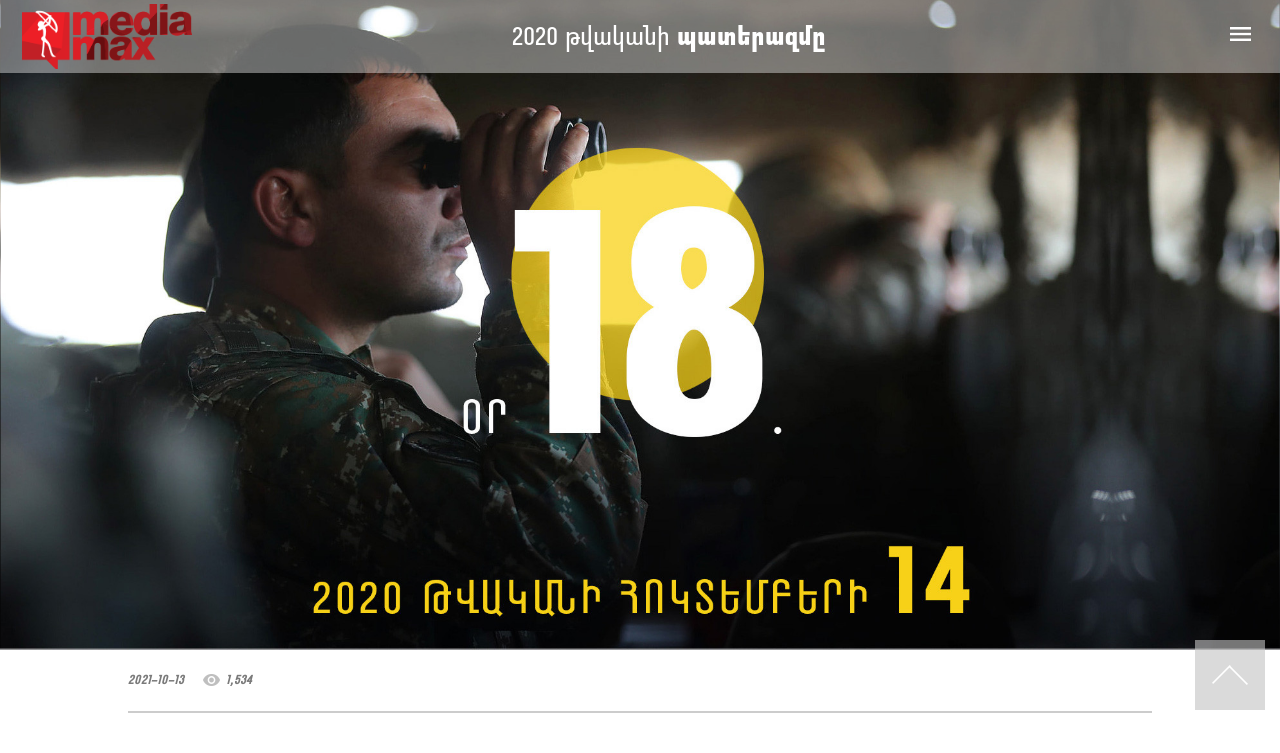

--- FILE ---
content_type: text/html; charset=UTF-8
request_url: https://war2020.mediamax.am/story/18
body_size: 13343
content:
<!DOCTYPE html>
<html lang="hy">
<head>
     <meta charset="utf-8" />
    <meta http-equiv="X-UA-Compatible" content="IE=edge,chrome=1" />
    <meta name="viewport" content="width=device-width, initial-scale=1.0, maximum-scale=1.0" />
	
	<meta http-equiv="Cache-Control" content="no-cache, no-store, must-revalidate" />
	<meta http-equiv="Pragma" content="no-cache" />
	<meta http-equiv="Expires" content="0" />
	
	<title>ՕՐ 18. 2020 ԹՎԱԿԱՆԻ ՀՈԿՏԵՄԲԵՐԻ 14 - war2020.mediamax.am</title>
    <meta name="description" content="ՀՀ պաշտպանության նախարարությունը հայտարարում է, որ&nbsp;այսուհետ ՀՀ զինված ուժերն իրենց իրավունք են վերապահում թիրախավորել Ադրբեջանի տարածքում գտնվող ցանկացած ռազմական օբյեկտ կամ ռազմական տեղաշարժ։" />
    <meta name="author" content="Mediamax" />
	<link rel="icon" type="image/x-icon" href="/favicon.ico">
    <meta property="og:title" content="ՕՐ 18. 2020 ԹՎԱԿԱՆԻ ՀՈԿՏԵՄԲԵՐԻ 14"/>
    <meta property="og:description" content="ՀՀ պաշտպանության նախարարությունը հայտարարում է, որ&nbsp;այսուհետ ՀՀ զինված ուժերն իրենց իրավունք են վերապահում թիրախավորել Ադրբեջանի տարածքում գտնվող ցանկացած ռազմական օբյեկտ կամ ռազմական տեղաշարժ։"/>
    <meta property="og:type" content="article" />
    <meta property="og:image" content="https://war2020.mediamax.am/static/articles/18/82f55a8e30f85458ee594ebed9115433.jpg"/>
    <meta property="og:url" content="https://war2020.mediamax.am/story/18" />
    <meta property="og:site_name" content="War2020.Mediamax.am"/>
    <meta property="og:author" content="Mediamax"/>
    <meta property="fb:app_id" content="119379528151065"/>
	<link rel="stylesheet" type="text/css" href="https://war2020.mediamax.am/assets/bootstrap/css/bootstrap.min.css" />
	<link rel="stylesheet" type="text/css" href="https://war2020.mediamax.am/assets/css/stylesheet-fonts.css" />
	<link rel="stylesheet" type="text/css" href="https://war2020.mediamax.am/assets/css/style.css?v=6" />
	<link rel="stylesheet" type="text/css" href="https://war2020.mediamax.am/assets/css/style-static.css" />
	<link rel="stylesheet" type="text/css" href="https://war2020.mediamax.am/assets/css/media-queries.css?v=6" />
	

	<!--  -->
	
	<!-- Google analytics -->
	<!-- Global site tag (gtag.js) - Google Analytics -->
	<!--<script async src="https://www.googletagmanager.com/gtag/js?id=UA-8949873-11"></script>
	<script>
		window.dataLayer = window.dataLayer || [];
		function gtag(){dataLayer.push(arguments);}
		gtag('js', new Date());

		gtag('config', 'UA-8949873-11');
	</script>-->
	<script async src="https://www.googletagmanager.com/gtag/js?id=G-JME6V7NJK3"></script>
	<script>
	  window.dataLayer = window.dataLayer || [];
	  function gtag(){dataLayer.push(arguments);}
	  gtag('js', new Date());

	  gtag('config', 'G-JME6V7NJK3');
	</script>
	
	<!-- Facebook -->
	<div id="fb-root"></div> <script>(function(d, s, id) { var js, fjs = d.getElementsByTagName(s)[0]; if (d.getElementById(id)) return; js = d.createElement(s); js.id = id; js.src = 'https://connect.facebook.net/en_US/sdk.js#xfbml=1&version=v3.2&appId=119379528151065'; fjs.parentNode.insertBefore(js, fjs); }(document, 'script', 'facebook-jssdk'));</script>

	<!-- Tweet -->
	<script>!function(d,s,id){var js,fjs=d.getElementsByTagName(s)[0],p=/^http:/.test(d.location)?'http':'https';if(!d.getElementById(id)){js=d.createElement(s);js.id=id;js.src=p+'://platform.twitter.com/widgets.js';fjs.parentNode.insertBefore(js,fjs);}}(document, 'script', 'twitter-wjs');</script>
	
	<!-- Yandex.Metrika counter -->
	<script type="text/javascript" >
	  (function(m,e,t,r,i,k,a){m[i]=m[i]||function(){(m[i].a=m[i].a||[]).push(arguments)};
	  m[i].l=1*new Date();k=e.createElement(t),a=e.getElementsByTagName(t)[0],k.async=1,k.src=r,a.parentNode.insertBefore(k,a)})
	  (window, document, "script", "https://mc.yandex.ru/metrika/tag.js", "ym");

	  ym(52888057, "init", {
		   clickmap:true,
		   trackLinks:true,
		   accurateTrackBounce:true,
		   webvisor:true
	  });
	</script>
	<noscript><div><img src="https://mc.yandex.ru/watch/52888057" style="position:absolute; left:-9999px;" alt="" /></div></noscript>
	<!-- /Yandex.Metrika counter -->

	<!-- IO code -->
	<script async="" src="https://cdn.onthe.io/io.js/JI3bJd6JBLCy"></script>
	<script>
		window._io_config = window._io_config || {};
		window._io_config["0.2.0"] = window._io_config["0.2.0"] || [];
		window._io_config["0.2.0"].push({
			page_url: "https://war2020.mediamax.am/story/18",
			page_url_canonical: "https://war2020.mediamax.am/story/18",
			page_title: "ՕՐ 18. 2020 ԹՎԱԿԱՆԻ ՀՈԿՏԵՄԲԵՐԻ 14",
			page_type: "article",
			page_language: "hy",
			article_authors: [""],
			article_categories: ["History"],
			article_type: "longread",
			article_word_count: "2500",
			article_publication_date: "Tue, 3 Feb 2026 20:33:38 +04"
		});
	</script>
	
</head>
<body style="margin: 0">
	
	<div class="site">
		<div class="site" style="visibility: visible;">
			<div style="width: 100%; height: 100%; background-color: #1c1c1c; z-index: 10001; position: fixed; top: 0px; left: 0px; display: none; overflow: scroll;" id="menu-screen">
	<div class="col">
		<a href="https://mediamax.am/" target="_blank" class="logo logo_new_header"></a>
			<a href="https://war2020.mediamax.am" class="logo-revolution">2020 թվականի <strong>պատերազմը</strong></a>
			
			<div id="close-menu">✖</div>
			<form action="https://war2020.mediamax.am" class="search-form"><input type="text" name="q" placeholder="Որոնել"><button><i class="fa fa-search"></i></button></form>
			
			<div class="clearfix"></div>		
			<div class="story-container row">
																		<!--<div class="clearfix"></div>
						<div class="story-item" style="height: auto; margin-bottom: 0;">
							<p class="newsfeed-month" style="color: #ffffff;"><span class="month-name">Սեպտեմբեր</span> 2021</p>
						</div>
						<div class="clearfix"></div> -->
																	<div class="col-lg-4 col-sm-6 col-xs-12">
					<a href="https://war2020.mediamax.am/story/1" target="_blank">
						<img class="img-fluid" src="https://war2020.mediamax.am/static/articles/1/icon_7249349dd36637ebf7f2c766c449e579.png"/></a>
				</div>
															<div class="col-lg-4 col-sm-6 col-xs-12">
					<a href="https://war2020.mediamax.am/story/2" target="_blank">
						<img class="img-fluid" src="https://war2020.mediamax.am/static/articles/2/icon_1e15809f6f5ad421f80aad4419f9789c.png"/></a>
				</div>
															<div class="col-lg-4 col-sm-6 col-xs-12">
					<a href="https://war2020.mediamax.am/story/3" target="_blank">
						<img class="img-fluid" src="https://war2020.mediamax.am/static/articles/3/icon_f083ce9ba4390ac439b479244a83befa.png"/></a>
				</div>
															<div class="col-lg-4 col-sm-6 col-xs-12">
					<a href="https://war2020.mediamax.am/story/4" target="_blank">
						<img class="img-fluid" src="https://war2020.mediamax.am/static/articles/4/icon_cc3231e43799daeebd1ab6ddc4a07abf.png"/></a>
				</div>
															<div class="col-lg-4 col-sm-6 col-xs-12">
					<a href="https://war2020.mediamax.am/story/5" target="_blank">
						<img class="img-fluid" src="https://war2020.mediamax.am/static/articles/5/icon_34baf775d4add1235b4aa8e0d93e67fc.png"/></a>
				</div>
												<!--<div class="clearfix"></div>
						<div class="story-item" style="height: auto; margin-bottom: 0;">
							<p class="newsfeed-month" style="color: #ffffff;"><span class="month-name">Հոկտեմբեր</span> 2021</p>
						</div>
						<div class="clearfix"></div> -->
																	<div class="col-lg-4 col-sm-6 col-xs-12">
					<a href="https://war2020.mediamax.am/story/6" target="_blank">
						<img class="img-fluid" src="https://war2020.mediamax.am/static/articles/6/icon_a5d21e3eb3bfd53a233e140f7bc58647.png"/></a>
				</div>
															<div class="col-lg-4 col-sm-6 col-xs-12">
					<a href="https://war2020.mediamax.am/story/7" target="_blank">
						<img class="img-fluid" src="https://war2020.mediamax.am/static/articles/7/icon_74b982f5264996e8dc1acab085c2bba2.png"/></a>
				</div>
															<div class="col-lg-4 col-sm-6 col-xs-12">
					<a href="https://war2020.mediamax.am/story/8" target="_blank">
						<img class="img-fluid" src="https://war2020.mediamax.am/static/articles/8/icon_753c2b6648520f9bc04a6db1a670cc52.png"/></a>
				</div>
															<div class="col-lg-4 col-sm-6 col-xs-12">
					<a href="https://war2020.mediamax.am/story/9" target="_blank">
						<img class="img-fluid" src="https://war2020.mediamax.am/static/articles/9/icon_2d87a312764fc9cea4d08a694a0a0308.png"/></a>
				</div>
															<div class="col-lg-4 col-sm-6 col-xs-12">
					<a href="https://war2020.mediamax.am/story/10" target="_blank">
						<img class="img-fluid" src="https://war2020.mediamax.am/static/articles/10/icon_bb3dee46fef7ea54603ccb06a7b3584a.png"/></a>
				</div>
															<div class="col-lg-4 col-sm-6 col-xs-12">
					<a href="https://war2020.mediamax.am/story/11" target="_blank">
						<img class="img-fluid" src="https://war2020.mediamax.am/static/articles/11/icon_76cd079267490728b33f4297e9d49898.png"/></a>
				</div>
															<div class="col-lg-4 col-sm-6 col-xs-12">
					<a href="https://war2020.mediamax.am/story/12" target="_blank">
						<img class="img-fluid" src="https://war2020.mediamax.am/static/articles/12/icon_4475f5ada46af78cdba24e07f0396eba.png"/></a>
				</div>
															<div class="col-lg-4 col-sm-6 col-xs-12">
					<a href="https://war2020.mediamax.am/story/13" target="_blank">
						<img class="img-fluid" src="https://war2020.mediamax.am/static/articles/13/icon_34371e4269e1c0eb4127bbd9a8c65001.png"/></a>
				</div>
															<div class="col-lg-4 col-sm-6 col-xs-12">
					<a href="https://war2020.mediamax.am/story/14" target="_blank">
						<img class="img-fluid" src="https://war2020.mediamax.am/static/articles/14/icon_225b315095f0c1c5c945384d64bc1757.png"/></a>
				</div>
															<div class="col-lg-4 col-sm-6 col-xs-12">
					<a href="https://war2020.mediamax.am/story/15" target="_blank">
						<img class="img-fluid" src="https://war2020.mediamax.am/static/articles/15/icon_b70df02f4b14084ebb37566c81f89364.png"/></a>
				</div>
															<div class="col-lg-4 col-sm-6 col-xs-12">
					<a href="https://war2020.mediamax.am/story/16" target="_blank">
						<img class="img-fluid" src="https://war2020.mediamax.am/static/articles/16/icon_7b1a315a4cc0fd740f2cb35843b0e7e2.png"/></a>
				</div>
															<div class="col-lg-4 col-sm-6 col-xs-12">
					<a href="https://war2020.mediamax.am/story/17" target="_blank">
						<img class="img-fluid" src="https://war2020.mediamax.am/static/articles/17/icon_17fc5970b11b055e41894a8efc7481d6.png"/></a>
				</div>
															<div class="col-lg-4 col-sm-6 col-xs-12">
					<a href="https://war2020.mediamax.am/story/18" target="_blank">
						<img class="img-fluid" src="https://war2020.mediamax.am/static/articles/18/icon_6a75c92ca9812513be9fef9c7b495a7d.png"/></a>
				</div>
															<div class="col-lg-4 col-sm-6 col-xs-12">
					<a href="https://war2020.mediamax.am/story/19" target="_blank">
						<img class="img-fluid" src="https://war2020.mediamax.am/static/articles/19/icon_ae5202b83ca47cdce2c747e4603446f3.png"/></a>
				</div>
															<div class="col-lg-4 col-sm-6 col-xs-12">
					<a href="https://war2020.mediamax.am/story/20" target="_blank">
						<img class="img-fluid" src="https://war2020.mediamax.am/static/articles/20/icon_d2030b9f677eb8aced35ca40d85ec521.png"/></a>
				</div>
															<div class="col-lg-4 col-sm-6 col-xs-12">
					<a href="https://war2020.mediamax.am/story/21" target="_blank">
						<img class="img-fluid" src="https://war2020.mediamax.am/static/articles/21/icon_f29179d0c9fe7d7fca86ca14f66ba71b.png"/></a>
				</div>
															<div class="col-lg-4 col-sm-6 col-xs-12">
					<a href="https://war2020.mediamax.am/story/22" target="_blank">
						<img class="img-fluid" src="https://war2020.mediamax.am/static/articles/22/icon_771637c19b592abc20b7fbf6e56d9b34.png"/></a>
				</div>
															<div class="col-lg-4 col-sm-6 col-xs-12">
					<a href="https://war2020.mediamax.am/story/23" target="_blank">
						<img class="img-fluid" src="https://war2020.mediamax.am/static/articles/23/icon_36179113fa83fbb49b843b6af1e84f2f.png"/></a>
				</div>
															<div class="col-lg-4 col-sm-6 col-xs-12">
					<a href="https://war2020.mediamax.am/story/24" target="_blank">
						<img class="img-fluid" src="https://war2020.mediamax.am/static/articles/24/icon_890fd3d4281826169f499ff3f56de66d.png"/></a>
				</div>
															<div class="col-lg-4 col-sm-6 col-xs-12">
					<a href="https://war2020.mediamax.am/story/25" target="_blank">
						<img class="img-fluid" src="https://war2020.mediamax.am/static/articles/25/icon_be8d2be5430ab08fd2bd655664a40f79.png"/></a>
				</div>
															<div class="col-lg-4 col-sm-6 col-xs-12">
					<a href="https://war2020.mediamax.am/story/26" target="_blank">
						<img class="img-fluid" src="https://war2020.mediamax.am/static/articles/26/icon_46da029884cd606418c6934acd860915.png"/></a>
				</div>
															<div class="col-lg-4 col-sm-6 col-xs-12">
					<a href="https://war2020.mediamax.am/story/27" target="_blank">
						<img class="img-fluid" src="https://war2020.mediamax.am/static/articles/27/icon_ab87dba6185f8da1ed0948f1908e7cc5.png"/></a>
				</div>
															<div class="col-lg-4 col-sm-6 col-xs-12">
					<a href="https://war2020.mediamax.am/story/28" target="_blank">
						<img class="img-fluid" src="https://war2020.mediamax.am/static/articles/28/icon_1c3eedbe4ce3a7ccedbf739acd69ebf1.png"/></a>
				</div>
															<div class="col-lg-4 col-sm-6 col-xs-12">
					<a href="https://war2020.mediamax.am/story/29" target="_blank">
						<img class="img-fluid" src="https://war2020.mediamax.am/static/articles/29/icon_93d806f4c8ff4a12d31e412f3fb07d25.png"/></a>
				</div>
															<div class="col-lg-4 col-sm-6 col-xs-12">
					<a href="https://war2020.mediamax.am/story/30" target="_blank">
						<img class="img-fluid" src="https://war2020.mediamax.am/static/articles/30/icon_927d98d38af86878755cc5df5d72b153.png"/></a>
				</div>
															<div class="col-lg-4 col-sm-6 col-xs-12">
					<a href="https://war2020.mediamax.am/story/31" target="_blank">
						<img class="img-fluid" src="https://war2020.mediamax.am/static/articles/31/icon_6ad493b84db33313aaef6a39649bc4df.png"/></a>
				</div>
															<div class="col-lg-4 col-sm-6 col-xs-12">
					<a href="https://war2020.mediamax.am/story/32" target="_blank">
						<img class="img-fluid" src="https://war2020.mediamax.am/static/articles/32/icon_1fcff2e77370e861a282ef95a23040cf.png"/></a>
				</div>
															<div class="col-lg-4 col-sm-6 col-xs-12">
					<a href="https://war2020.mediamax.am/story/33" target="_blank">
						<img class="img-fluid" src="https://war2020.mediamax.am/static/articles/33/icon_db3fe57298c363b68d881f0324f26eca.png"/></a>
				</div>
															<div class="col-lg-4 col-sm-6 col-xs-12">
					<a href="https://war2020.mediamax.am/story/34" target="_blank">
						<img class="img-fluid" src="https://war2020.mediamax.am/static/articles/34/icon_55afc2624396028365c99ed0a5bcaa63.png"/></a>
				</div>
															<div class="col-lg-4 col-sm-6 col-xs-12">
					<a href="https://war2020.mediamax.am/story/35" target="_blank">
						<img class="img-fluid" src="https://war2020.mediamax.am/static/articles/35/icon_7d3e6c0a0b2ebef848ad47696a5cee2d.png"/></a>
				</div>
															<div class="col-lg-4 col-sm-6 col-xs-12">
					<a href="https://war2020.mediamax.am/story/36" target="_blank">
						<img class="img-fluid" src="https://war2020.mediamax.am/static/articles/36/icon_5627ff4003490718125b27aca0903661.png"/></a>
				</div>
												<!--<div class="clearfix"></div>
						<div class="story-item" style="height: auto; margin-bottom: 0;">
							<p class="newsfeed-month" style="color: #ffffff;"><span class="month-name">Նոյեմբեր</span> 2021</p>
						</div>
						<div class="clearfix"></div> -->
																	<div class="col-lg-4 col-sm-6 col-xs-12">
					<a href="https://war2020.mediamax.am/story/37" target="_blank">
						<img class="img-fluid" src="https://war2020.mediamax.am/static/articles/37/icon_ab87677f23c8a20d05e142dcbb509270.png"/></a>
				</div>
															<div class="col-lg-4 col-sm-6 col-xs-12">
					<a href="https://war2020.mediamax.am/story/38" target="_blank">
						<img class="img-fluid" src="https://war2020.mediamax.am/static/articles/38/icon_d8a9b06f337c27144315a76c6b327097.png"/></a>
				</div>
															<div class="col-lg-4 col-sm-6 col-xs-12">
					<a href="https://war2020.mediamax.am/story/39" target="_blank">
						<img class="img-fluid" src="https://war2020.mediamax.am/static/articles/39/icon_2ea4b90c476fb7a56331e75a24c4af87.png"/></a>
				</div>
															<div class="col-lg-4 col-sm-6 col-xs-12">
					<a href="https://war2020.mediamax.am/story/40" target="_blank">
						<img class="img-fluid" src="https://war2020.mediamax.am/static/articles/40/icon_707b5dbffd592d17f03c117b041de0ef.png"/></a>
				</div>
															<div class="col-lg-4 col-sm-6 col-xs-12">
					<a href="https://war2020.mediamax.am/story/41" target="_blank">
						<img class="img-fluid" src="https://war2020.mediamax.am/static/articles/41/icon_c735b644db3d70165bfb3fea9313fa0c.png"/></a>
				</div>
															<div class="col-lg-4 col-sm-6 col-xs-12">
					<a href="https://war2020.mediamax.am/story/42" target="_blank">
						<img class="img-fluid" src="https://war2020.mediamax.am/static/articles/42/icon_03d802262fc74020f8c17c745b45c6b8.png"/></a>
				</div>
															<div class="col-lg-4 col-sm-6 col-xs-12">
					<a href="https://war2020.mediamax.am/story/43" target="_blank">
						<img class="img-fluid" src="https://war2020.mediamax.am/static/articles/43/icon_0f957d354efcd208461377030c371481.png"/></a>
				</div>
															<div class="col-lg-4 col-sm-6 col-xs-12">
					<a href="https://war2020.mediamax.am/story/44" target="_blank">
						<img class="img-fluid" src="https://war2020.mediamax.am/static/articles/44/icon_fe2184b0515b9ef87403eea3330d9b8e.png"/></a>
				</div>
															<div class="col-lg-4 col-sm-6 col-xs-12">
					<a href="https://war2020.mediamax.am/story/45" target="_blank">
						<img class="img-fluid" src="https://war2020.mediamax.am/static/articles/45/icon_435bb46e4f102c743fc629de26bef09c.png"/></a>
				</div>
					</div>
		<div class="clearfix"></div>
	</div>
</div>

<header class="" style="display: block;">
	<div class="col">
		<a href="http://www.mediamax.am/" target="_blank" class="logo"></a>
		<button class="chapter" id="open-menu"><img src="https://war2020.mediamax.am/assets/images/menu.png"></button>
		<a href="https://war2020.mediamax.am" class="logo-revolution">2020 թվականի <strong>պատերազմը</strong></a>
	</div>
</header>

			
			
<div itemscope itemtype="http://schema.org/Article">

	<meta itemprop="name" content="ՕՐ 18"/>
	<meta itemprop="author" content="Mediamax.am"/>
	<meta itemprop="image" content="https://war2020.mediamax.am/static/articles/18/82f55a8e30f85458ee594ebed9115433.jpg"/>
	<dd itemprop="publisher" itemscope itemtype="https://schema.org/Organization" >
		<meta itemprop="logo" content="http://republic.mediamax.am/assets/images/logo.png">
		<meta itemprop="name" content="Mediamax media company">
	</dd>

	<meta itemprop="datePublished" content="2021-10-13T18:40">
    <meta itemprop="dateModified" content="2021-10-13T18:40">
    <meta itemprop="headline" content="ՕՐ 18">
	
	
	
    <article itemprop="articleBody" class="io-article-body" data-io-article-url="https://war2020.mediamax.am/story/18">
			<div class="top-image" style="background-image: url(https://war2020.mediamax.am/static/articles/18/82f55a8e30f85458ee594ebed9115433.jpg); ">
								<img src="https://war2020.mediamax.am/static/articles/18/82f55a8e30f85458ee594ebed9115433.jpg" class="img-fluid" style="visibility: hidden; max-height: 100vh;">
			</div>
		<div style="float: left; width: 100%; margin: 40px 0px; display: block; z-index: 1000; position: relative;"><div class="article-info" style="border-bottom: 2px solid #ccc;">
	<div class="left"><em class="date">2021-10-13</em></div>
	<div class="views italic left">
		1,534
	</div>
	<div class="shares right">
		<!-- <div class="fb-save" data-uri="http://war2020.mediamax.am/story/18/" data-size="small" style="float: left; margin-right:7px; margin-top: -6px;"></div>-->
		<iframe src="https://www.facebook.com/plugins/like.php?href=https://war2020.mediamax.am/story/18&width=166&layout=button_count&action=like&locale=en_US&size=small&show_faces=false&share=true&height=46" width="200" height="46" style="border:none;overflow:hidden;width: 135px;height: 22px;float: left;margin-right:7px;margin-top: -7px;" scrolling="no" frameborder="0" allowTransparency="true" allow="encrypted-media"></iframe>
			</div>
	<div class="clearfix"></div>
</div>

<div class="shares-mob">
	<div style="display: inline-block; margin: 0 auto;">
		<iframe src="https://www.facebook.com/plugins/like.php?href=https://war2020.mediamax.am/story/18&width=166&layout=button_count&action=like&locale=en_US&size=small&show_faces=false&share=true&height=46" width="200" height="46" style="border:none;overflow:hidden;width: 135px;height: 22px;float: left;margin-right:7px;margin-top: -6px;" scrolling="no" frameborder="0" allowTransparency="true" allow="encrypted-media"></iframe>
			</div>
	<div class="clearfix"></div>
</div></div>
		<h2>&laquo;Թիրախավորելու են Ադրբեջանի <br /><strong>ռազմական օբյեկտները&raquo;</strong></h2>
<p><br />ՀՀ պաշտպանության նախարարությունը հայտարարում է, որ այսուհետ ՀՀ զինված ուժերն իրենց իրավունք են վերապահում թիրախավորել Ադրբեջանի տարածքում գտնվող ցանկացած ռազմական օբյեկտ կամ ռազմական տեղաշարժ։</p>
<div class="quotes_new" style="font-style: italic; font-weight: bold; text-align: center; background-color: #cccccc;"><br />&laquo;Այսօր ադրբեջանական զինուժը թիրախավորել է Հայաստանի տարածքում, Քարվաճառի հետ սահմանակից գոտում մարտական հերթապահություն իրականացնող մարտական տեխնիկա՝ ընդամենը ենթադրությունների հիման վրա, թե, իբր, այդ տեխնիկան պատրաստ է եղել հարվածել Ադրբեջանի խաղաղ բնակավայրերին: Վերահաստատելով, որ մինչեւ այս պահը ՀՀ տարածքից որեւէ հրթիռ, արկ կամ գնդակ չի արձակվել Ադրբեջանի ուղղությամբ, միեւնույն ժամանակ հայտարարում ենք, որ այսուհետ ՀՀ զինված ուժերն իրենց իրավունք են վերապահում նույն տրամաբանությամբ թիրախավորել Ադրբեջանի տարածքում գտնվող ցանկացած ռազմական օբյեկտ կամ ռազմական տեղաշարժ&raquo;</div>
<p style="text-align: center;"><br />***</p>
<p>Արցախի պաշտպանության բանակը հայտնում է, որ հակառակորդը շարունակում է խախտել հումանիտար հրադադարը՝ դարձյալ թիրախավորելով խաղաղ բնակավայրերն ու գյուղերը:</p>
<p>&nbsp;</p>
<p><img class="" src="/static/uploads/18/2.jpg" alt="" /></p>
<p>&nbsp;</p>
<p>&laquo;Մասնավորապես, Մարտակերտ քաղաքին հրթիռահրետանային հարվածներ հասցնելուց բացի, այդ ուղղությամբ այսօր թշնամին կիրառել է նաեւ ռազմական ավիացիա&raquo;,- ասվում է հաղորդագրության մեջ։</p>
<p style="text-align: center;">***</p>
<p>ՀՀ ՊՆ ներկայացուցիչ Արծրուն Հովհաննիսյանն ասում է, որ Ադրբեջանը հյուսիսային եւ հարավային ուղղությամբ կիրառել է մեծաքանակ հետեւակ եւ մինիմիալ զրահատեխնիկա: <br /><br />&laquo;Հատկապես բարձունքները գրոհելիս շատ մեծ խտությամբ հետեւակ են կիրառում, որին ՊԲ-ն հետ է շպրում՝ կենդանի ուժի շատ մեծ կորուստներ պատճառելով&raquo;,- ասում է նա:</p>
<p style="text-align: center;">***</p>
<p>ՀՀ առողջապահության նախարարությունը հայտնում է, որ Հայաստանի տարածքում Ադրբեջանի անօդաչու թռչող սարքի հարվածից տուժել է 14 տարեկան երեխա, ով մեքենայով գնալիս է եղել դաշտ հողագործական աշխատանքի:</p>
<div class="quotes_new" style="font-style: italic; font-weight: bold; text-align: center; background-color: #cccccc;"><br />&laquo;Պատանին բազմաթիվ վնասվածքներով տեղափոխվել է &laquo;Սուրբ Աստվածամայր&raquo; բժշկական կենտրոն: Այժմ գտնվում է վերակենդանացման բաժանմունքում: Վերջինիս առողջական վիճակը բժիշկները գնահատում են ծանր&raquo;</div>
<h2><br />&laquo;Մեկ ճանապարհ ունենք՝ <br /><strong>պարտադրել զինադադար&raquo;</strong></h2>
<p><br />Արցախի Հանրապետության նախագահ Արայիկ Հարությունյանն ասում է, որ &laquo;Պաշտպանության բանակը շարունակում է հերոսաբար դիմադրել եւ ուժգին հակահարվածներ հասցնել թշնամում՝ պատճառելով մարդկային եւ զինտեխնիկայի ահռելի կորուստներ&raquo;։<br /><br />&laquo;Մենք տեսնում ենք Ռուսաստանի Դաշնության եւ միջազգային հանրության ակտիվ ջանքերը պատերազմական գործողությունների դադարեցման ուղղությամբ եւ բարձր ենք գնահատում դրանք&raquo;,- նշում է Արայիկ Հարությունյանը։ <br /><br />Անդրադառնալով Մոսկվայում հոկտեմբերի 10-ին ձեռք բերված հումանիտար հրադադարի պայմանավորվածությանը եւ Ադրբեջանի կողմից դրա պարտավորությունների անտեսմանը, Արայիկ Հարությունյանն ասում է. <br /><br />&laquo;Հակառակորդը, օգտվելով առիթից, այդ հայտարարության արդեն հաջորդ օրը սկսել է ավելի հուժկու մարտական գործողություններ՝ ճակատի գրեթե ողջ երկայնքով, մանավանդ՝ հարավային ուղղությամբ։ Հակառակորդին հաջողվել է ինչ-որ տեղ մխրճվել, ինչ-որ տեղ ունենալ առավելություններ եւ օր օրի ճակատը տեղափոխել ավելի խորը տարածքներ։ Հասկանում ենք, որ հակառակորդին զինադադար ստիպելու ընդամենը մեկ ճանապարհ ունենք՝ պարտադրել զինադադար&raquo;։</p>
<p>&nbsp;</p>
<p><img class="" src="/static/uploads/18/3.jpg" alt="" /></p>
<p>&nbsp;</p>
<div class="quotes_new" style="font-style: italic; font-weight: bold; text-align: center; background-color: #cccccc;">&laquo;Մենք ավելի ծանր ժամանակներ ենք ունեցել։ Մեզ հաջողվել է հաղթել, որովհետեւ հավատում էինք հաղթանակին, այսօր էլ հավատում ենք, որ հաղթելու ենք: Մեզ պետք է համախմբվել, միավորվել եւ ամենակարեւորը՝ մասնակցել մարտական գործողություններին: Ակնկալում եմ իմ եղբայրների ակտիվ մասնակցությունը, սփյուռքում ապրող ղարաբաղցիների, Հայաստանում ապրող մեր եղբայրների, օրհասական պահն է այսօր՝ հայրենիքը պահելու, պատվով ապրելու: Դրա համար կոչ եմ անում ունենալ ոչ միայն նյութական, այլեւ ֆիզիկական մասնակցություն, մենք դրա կարիքը զգում ենք&raquo;</div>
<h2><br />Արցախի նախագահի <br /><strong>հատուկ կոչը</strong></h2>
<p><br />Արցախի նախագահ Արայիկ Հարությունյանը հատուկ կոչով դիմում է &laquo;Արցախից դուրս գտնվող զինապարտ եւ զենք բռնելու ունակ հայրենակիցներին՝ գալ և միանալ սահմանին կանգնած զինվորներին&raquo;:<br /><br />Կոչում ասվում է.<br /><br />&laquo;Մեր Հայրենիքն այսօր առավել, քան երբեւէ բոլորիս պաշտպանության կարիքն ունի: Ձեր օջախները, պապերի գերեզմանները, ձեր զավակների ապագան անպաշտպան թողնելու առաջին հերթին բարոյական իրավունք չունեք: Եթե որեւէ մեկդ մտածում եք, որ Արցախից դուրս կարող եք ապահով ապրելու եւ արարելու համար արժանապատիվ կյանք գտնել ձեզ եւ ձեր ընտանիքների համար, չարաչար սխալվում եք:</p>
<p>&nbsp;</p>
<p><img class="" src="/static/uploads/18/4.jpg" alt="" /></p>
<p class="img-description" style="text-align: center; color: #b4b4b4;">Արայիկ Հարությունյանը</p>
<p>&nbsp;</p>
<p>Մենք պատմականորեն բացառիկ հնարավորություն ենք ունեցել ազատ եւ անկախ պետականություն ունենալու, որի համար մեկ անգամ արդեն մեծ գին ենք վճարել: Սա մեր վերջին ճակատամարտն է, որն իրավունք չունենք զիջելու, որտեղ դասալքությունը հավասարազոր է դավաճանության: Այստեղ տերը մենք ենք եւ իրավունք չունենք ոսոխին ներս թողնելու եւ թույլ տալու, որ նա պղծի մեր սրբությունները:<br /><br />Շտապեք միանալ ձեր եղբայրներին, ովքեր անսասան կանգնած են իրենց հայրենի հողի վրա, ովքեր սահմանին կանգնելով, հաց թխելով, մեքենա վարելով առաջնագիծն ու թիկունքը դարձնում են ամուր ու ավելի ուժեղ:<br /><br />Ետ դարձեք, քանի դեռ ուշ չէ, քանի որ բոլորիդ արարքները գնահատելու են ժողովուրդն ու պատմությունը: Անեծքի փոխարեն՝ ընտրեք օրհնության ճանապարհը: Արցախը սպասում է բոլորիդ&raquo;</p>
<h2><br />&laquo;Հրադադարը <br /><strong>վիժեցրել է Թուրքիան&raquo;</strong></h2>
<p><br />Հայաստանի վարչապետ Նիկոլ Փաշինյանն ասում է, որ քանի դեռ Թուրքիայի դիրքորոշումը չի փոխվել՝ Ադրբեջանը չի դադարեցնելու ռազմական գործողությունները:<br /><br />Reuters-ին տված հարցազրույցում Փաշինյանը Թուրքիային մեղադրում է հրադադարի ռեժիմը վիժեցնելու մեջ:</p>
<div class="quotes_new" style="font-style: italic; font-weight: bold; text-align: center; background-color: #cccccc;"><br />&laquo;Թուրքիան ամենեւին էլ Ղարաբաղի հարց չի լուծում: Թուրքիան փորձում է շարունակել հայերի ցեղասպանության իր քաղաքականությունը, որովհետեւ Հարավային Կովկասում Հայաստանը եւ հայությունը վերջին խոչընդոտն են նրա էքսպանսիայի ճանապարհին՝ դեպի հյուսիս, դեպի արեւելք եւ դեպի հարավ-արեւելք: Ամբողջ Հարավային Կովկասը կդառնա Սիրիա, եւ այդ կրակը կտարածվի դեպի հյուսիս, դեպի հարավ՝ շատ արագ, ամիսների ընթացքում եւ ավելի երկարաժամկետ՝ դեպի արեւելք&raquo;</div>
<h2><br />Փաշինյանի <strong>ուղերձը</strong></h2>
<p><br />Հայաստանի վարչապետ Նիկոլ Փաշինյանն ուղերձով դիմում է ժողովրդին: <br /><br /><iframe title="YouTube video player" src="https://www.youtube.com/embed/VWiJk6MUqgk" width="100%" height="500" frameborder="0" allowfullscreen="allowfullscreen"></iframe><br /><br />Նա ասում է, որ 2020թ. հուլիսի Տավուշի հաղթական մարտերը ապացուցեցին, որ Ադրբեջանի զինված ուժերը ի վիճակի չեն խնդիրը լուծել ռազմական ճանապարհով եւ &laquo;սա ցնցող ազդեցություն ունեցավ ոչ միայն Ադրբեջանի, այլեւ Թուրքիայի վրա&raquo;:<br /><br />Նիկոլ Փաշինյանը նշում է, որ այդ դեպքերից անմիջապես հետո տեղի ունեցան աննախադեպ ծավալի թուրք-ադրբեջանական զորավարժությունները, &laquo;որոնց ժամանակ Թուրքիան կրկին համոզվեց, որ ադրբեջանական բանակը ի վիճակի չէ լուծել խնդիրը եւ որոշեց, որ ինքը պետք է զբաղվի՝ ներգրավվելով մեծ թվով ահաբեկիչների&raquo;:<br /><br />Վարչապետն ասում է, որ երբ Ադրբեջանի, Թուրքիայի եւ ահաբեկիչների դաշինքը պատերազմ սանձազերծեց, Հայաստանը փորձեց գործի դնել ռազմավարական զսպման մեխանիզմները եւ մատնացույց անել, որ խնդիրը միայն Արցախը չէ եւ լինելու է շղթայական ռեակցիա: Սակայն, նկատում է Փաշինյանը, &laquo;ռազմավարական զսպման մեխանիզմներ ունեցողները տարօրինակ կերպով պատշաճ չգնահատեցին վտանգը եւ շարունակեցին դիտարկել խնդիրը միայն ղարաբաղյան կարգավորման համատեքստում&raquo;: <br /><br />Վարչապետն ասում է, որ առաջին շաբաթվա ընթացքում Ադրբեջանի, Թուրքիայի եւ ահաբեկիչների դաշինքը, չնայած աննախադեպ մարդուժի եւ տեխնիկայի կիրառմանը, որեւէ հաջողության չէր հասել: Վերջին օրերին թշնամին որդեգրել է նոր մարտավարություն եւ փորձում է դիվերսիոն խմբերով ներթափանցել եւ խառնաշփոթ առաջացնել, ասում է նա:</p>
<p>&nbsp;</p>
<p><img class="" src="/static/uploads/18/5.jpg" alt="" /></p>
<p class="img-description" style="text-align: center; color: #b4b4b4;">Նիկոլ Փաշինյանը</p>
<p>&nbsp;</p>
<p>&laquo;Իրադրությունը ծանր է, բայց սա չեմ ասում հուսահատության կամ անելանելիության բերումով, այլ որովհետեւ պարտավորություն ունեմ ճշմարտության լեզվով խոսել ձեզ հետ&raquo;, - ընդգծում է Նիկոլ Փաշինյանը:<br /><br />&laquo;Մենք չենք ընկրկելու, մեզ հնարավոր չէ կոտրել, հնարավոր չէ հաղթել: Այսօր մենք ունենք մեկ անելիք՝ կենտրոնացնել եւ համախմբել մեր ողջ ներուժը՝ Արցախի խնդրի վերջնական լուծման համար: Մենք մեր սուգը պետք է վերացնենք ցասման: Այսօր մենք կերտում ենք մեր նոր պատմությունը, մեր նոր էպոսը&raquo;, - ասում է կառավարության ղեկավարը:</p>
<p style="text-align: center;">***</p>
<p>Հայաստանի արտգործնախարարությունը &laquo;խստորեն դատապարտում է Ադրբեջանի կողմից Հայաստանի ինքնիշխան տարածքի նկատմամբ զինված ագրեսիայի փորձը եւ նախազգուշացնում է, որ Ադրբեջանի սադրիչ գործողություններն ունենալու են անդառնալի ռազմաքաղաքական հետեւանքներ, որոնց ողջ պատասխանատվությունը կրում է Ադրբեջանի ղեկավարությունը&raquo;:</p>
<h2><br />Պեսկովի եւ Ալիեւի <br /><strong>&laquo;հեռավար բանավեճը&raquo;</strong></h2>
<p><br />Ռուսաստանը ելնում է ԼՂ կարգավորման բանակցային ձեւաչափի անփոփոխության սկզբունքից, որը հաստատվել է Մոսկվայում կայացած հանդիպման ժամանակ:<br /><br />Այդ մասին ասում է ՌԴ նախագահի մամուլի քարտուղար Դմիտրի Պեսկովը՝ պատասխանելով այն հարցին, թե ինչպե՞ս է վերաբերվում Ռուսաստանը Ղարաբաղի շուրջ քառակողմ բանակցություններ վարելու առաջարկին՝ Մոսկվայի, Բաքվի, Անկարայի եւ Երեւանի մասնակցությամբ:<br /><br />Ավելի վաղ Ադրբեջանի նախագահ Իլհամ Ալիեւը հայտարարել էր, որ &laquo;առանց Թուրքիայի մասնակցության Լեռնային Ղարաբաղում հակամարտությունը չի լուծվելու&raquo; եւ որ Թուրքիան պետք է միանա Ռուսաստանի, Ադրբեջանի եւ Հայաստանի բանակցություններին:<br /><br />Ռուսաստանի խորհրդարանի վերին պալատի միջազգային կոմիտեի ղեկավար Կոնստանտին Կոսաչովն ասում է, որ Անկարայի մասնակցությունը ԼՂ բանակցություններին ոչ միայն չի նպաստի խաղաղ կարգավորմանը, այլեւ, ավելի կսրի իրավիճակը:</p>
<div class="quotes_new" style="font-style: italic; font-weight: bold; text-align: center; background-color: #cccccc;"><br />&laquo;Նման ձևաչափը, իմ կարծիքով, կործանարար կլինի Լեռնային Ղարաբաղի հակամարտության քաղաքական կարգավորման հեռանկարների համար: Այս ձևաչափում Անկարան, ի տարբերություն Մոսկվայի և ԵԱՀԿ Մինսկի խմբի անդամ այլ երկրների, ավելորդ է, քանի որ նրա դիրքորոշումը Բաքվի դիրքորոշման կրկնօրինակն է: Հետևաբար, դրանում չկա հավելյալ արժեք, սակայն կա ներուժ հակամարտության կողմերի մոտեցումների հետագա արմատականացման համար&raquo;</div>
<h2><br />&laquo;Այս պատերազմից հետո <br /><strong>աշխարհը կփոխվի&raquo;</strong></h2>
<p><br />Ադրբեջանի նախագահ Իլհամ Ալիեւն ասում է.<br /><br />&laquo;Ղարաբաղյան պատերազմից հետո ոչ միայն տարածաշրջանը, այլեւ աշխարհը կփոխվի: Արդեն փոխվում է: Բոլորը տեսան մեր ուժը, մեզ հետ ավելի բարձր մակարդակով կհաշվի կնստեն: Ադրբեջանի դերը տարածաշրջանային հարցերում էլ ավելի կբարձրանա: Թուրք-ադրբեջանական միությունն էլ ավելի կամրապնդվի, ինչը կենսական նշանակություն ունի ինչպես Ադրբեջանի, այնպես էլ Թուրքիայի համար&raquo;:<br /> <br />Թուրքական Haber Turk հեռուստաընկերությանը տված հարցազրույցում Ալիեւը նշում է.<br /><br />&laquo;Լեռնային Ղարաբաղի անկախությունը ճանաչելու Հայաստանի ջանքերը անտեղի են եւ վնասակար առաջին հերթին հենց իրենց համար: Ադրբեջանի տարածքային ամբողջականությունը ճանաչված է ամբողջ աշխարհի կողմից, այդ թվում ՝ ԵԱՀԿ Մինսկի խմբի համանախագահ-երկրների: Չեմ հավատում, որ որեւէ երկիր կճանաչի Լեռնային Ղարաբաղը, քանի որ դրանից ընդամենը մեկ ժամ հետո մենք կխզենք դիվանագիտական հարաբերությունները այդ երկրի հետ: Հայաստանի այս ջանքերը նախատեսված են միայն ներքին լսարանի համար&raquo;:</p>
<p>&nbsp;</p>
<p><img class="" src="/static/uploads/18/6.jpg" alt="" /></p>
<p class="img-description" style="text-align: center; color: #b4b4b4;">Իլհամ Ալիեւը</p>
<p>&nbsp;</p>
<p>Խոսելով խաղաղապահների տեղակայման հեռանկարի մասին, նա ասում է.<br /><br />&laquo;Լեռնային Ղարաբաղում խաղաղապահ ուժերի առկայությունը հնարավոր է միայն երկու երկրների համաձայնությամբ: Երբ մարդիկ խոսում են խաղաղապահների մասին, նկատի ունեն Ադրբեջանի ինքնիշխան տարածքը: Առանց մեր համաձայնության ոչ մի երկիր չի կարող խաղաղապահներ ուղարկել մեր տարածք:<br /><br />Հիմնական սկզբունքներում խաղաղապահների ներկայությունը վերջին կետն է: Առաջին հերթին պետք է տարածքները վերադարձվեն Ադրբեջանին, արտագաղթածները պետք է վերադառնան իրենց հողերը, սահմանները բացվեն, առեւտուր հաստատվի եւ միայն դրանից հետո չի բացառվում խաղաղապահների ժամանումը&raquo;:</p>
<h2><br />&laquo;Ահաբեկիչները սպառնում են <br /><strong>ամբողջ տարածաշրջանին&raquo;</strong></h2>
<p><br />Ռուսաստանի Դաշնության Խորհրդի նախագահ Վալենտինա Մատվիենկոն ասում է, որ օտարերկրյա գրոհայինների մասնակցությունը ղարաբաղյան հակամարտությանը մեծ վտանգ է տարածաշրջանի համար:</p>
<p>&nbsp;</p>
<p><img class="" src="/static/uploads/18/7.jpg" alt="" /></p>
<p class="img-description" style="text-align: center; color: #b4b4b4;">Վալենտինա Մատվիենկոն</p>
<p>&nbsp;</p>
<p>&laquo;Չնայած դա հերքում են, բայց Ռուսաստանի, Ֆրանսիայի եւ շատ այլ երկրների հետախուզական ծառայություններն արդեն հայտարարել են, որ ռազմական գործողություններում ներգրավված են այլ պետությունների ահաբեկչական խմբավորումներ: Սա արդեն շատ լուրջ պատմություն է եւ շատ լուրջ վտանգ է ներկայացնում ոչ միայն Հայաստանի եւ Ադրբեջանի, այլեւ ամբողջ տարածաշրջանի համար&raquo;, - ասում է Ռուսաստանի խորհրդարանի վերին պալատի ղեկավարը: <br /><br />Իլհամ Ալիեւը շարունակում է հերքել այն փաստը, որ օտարերկրյա զինյալները կռվում են Ադրբեջանի կողմից:</p>
<div class="quotes_new" style="font-style: italic; font-weight: bold; text-align: center; background-color: #cccccc;"><br />&laquo;Մեզ չի ներկայացվել ադրբեջանական բանակում օտարերկրյա վարձկանների ներկայության գոնե մեկ ապացույց: Հայտարարություններ են եղել ֆրանսիական եւ ռուսական կողմերից, բայց դրանից ոչ ավելին, ոչ մի մանրամասն տեղեկատվություն չի տրամադրվել: Մեր հետախուզական ծառայությունները կապ էին հաստատել այդ երկրների հետ` ապացույցներ ստանալու համար, սակայն նրանք ոչինչ չներկայացրեցին: Պետք է ապացույցներ ներկայացնել, կամ խոսքերը հետ վերցնեք&raquo;</div>
<p style="text-align: center;"><br />***</p>
<p>Թուրքիայի նախագահ Ռեջեփ Թայիփ Էրդողանի հետ հեռախոսազրույցում Ռուսաստանի նախագահ Վլադիմիր Պուտինը խորը մտահոգություն է հայտնել Ղարաբաղում ռազմական գործողություններում մերձավորարեւելյան տարածաշրջանից ժամանած զինյալների մասնակցության կապակցությամբ, հաղորդում է Կրեմլի մամուլի ծառայությունը:<br /><br />&laquo;Ընդգծվել է համատեղ ջանքերի մեծ կարեւորությունը արյունահեղությունը շուտափույթ դադարեցնելու եւ Լեռնային Ղարաբաղի խնդրի խաղաղ կարգավորմանն անցնելու նպատակով: Հույս է հայտնվել, որ Թուրքիան, որպես ԵԱՀԿ Մինսկի խմբի անդամ, կառուցողական ներդրում կունենա հակամարտության դեէսկալացիայի գործում&raquo;, - ասվում է հաղորդագրությունում:</p>
<h2><br />Լավրովը չի կիսում <br /><strong>Ալիեւի կարծիքը</strong></h2>
<p><br />Ռուսաստանի արտգործնախարար Սերգեյ Լավրովն Արցախում իրավիճակի մասին մի շարք հայտարարություններ է անում &laquo;Սպուտնիկ&raquo;, &laquo;Կոմսոմոլսկայա պրավդա&raquo; եւ &laquo;Խոսում է Մոսկվան&raquo; ռադիոկայաններին տված հարցազրույցում:<br /><br />&laquo;Մենք համաձայն չենք այն դիրքորոշման հետ, որը հնչեցրել է Թուրքիան եւ մի քանի անգամ արտահայտել է նախագահ Ալիեւը: Այստեղ ոչ մի գաղտնիք չկա. կարծիքը, որ խնդիրը հնարավոր է լուծել ռազմական ճանապարհով, մենք չենք կիսում&raquo;, - ասում է Լավրովը:</p>
<h2><br />Բայդենի կոչը Թրամփին</h2>
<p><br />ԱՄՆ նախագահի թեկնածու Ջո Բայդենը հանդես է գալիս հայտարարությամբ, որում, մասնավորապես, ասվում է.<br /><br />&laquo;Ես խորապես մտահոգված եմ հոկտեմբերի 10-ի հրադադարի ռեժիմի պայմանավորվածության խախտմամբ եւ Լեռնային Ղարաբաղում եւ հարակից տարածներում մարտերի վերսկսմամբ:</p>
<p>&nbsp;</p>
<p><img class="" src="/static/uploads/18/8.jpg" alt="" /></p>
<p class="img-description" style="text-align: center; color: #b4b4b4;">Բայդենի եւ Թրամփի բանավեճը</p>
<p>&nbsp;</p>
<p>Անհասկանալիորեն, այս հակամարտության վերջին սրացման ընթացքում Թրամփի վարչակազմը հիմնականում պասիվ էր եւ չներգրավված: Սեպտեմբերի 27-ին ռազմական գործողությունների բռնկումից ի վեր ոչ նախագահ Թրամփը, ոչ էլ պետքարտուղար Պոմպեոն անգամ մեկ հեռախոսազանգ չեն ունեցել Հայաստանի եւ Ադրբեջանի ղեկավարների հետ: Դիվանագիտությունը Մոսկվային պատվիրակելու փոխարեն, ԱՄՆ վարչակազմը պետք է առավելագույն ներգրավվածություն ունենա ամենաբարձր մակարդակներում ՝ աշխատելով մեր եվրոպացի գործընկերների հետ ՝ մարտերը դադարեցնելու եւ երկու կողմերին բանակցությունների վերադարձնելու համար&raquo;:<br /><br />ԱՄՆ նախագահի թեկնածուն նշում է, որ Թրամփի վարչակազմը պետք է հստակ հայտնի Ադրբեջանին, որ չի հանդուրժելու այս հակամարտության ռազմական լուծում պարտադրելու Բաքվի ջանքերը: <br /><br />&laquo;Այն պետք է հասկացնի Հայաստանին, որ Լեռնային Ղարաբաղը շրջապատող շրջանները չեն կարող անորոշ ժամանակ գրավված մնալ եւ որ հրադադարի կնքումից անմիջապես հետո պետք է սկսվեն արժանահավատ բանակցությունները հակամարտության տեւական լուծման շուրջ: Վերջապես, ԱՄՆ վարչակազմը պետք է վերջ տա Անկարայի համար դայակի տեր տանելը եւ ինչպես Թուրքիային, այնպես էլ Իրանին ասի, որ հեռու մնան այս հակամարտությունից: Թուրքիայի կողմից Ադրբեջանին զենքի տրամադրումը, ինչպես նաեւ ռազմական լուծումը խրախուսող ռազմաշունչ հռետորաբանությունը անպատասխանատու պահվածք է:</p>
<p>&nbsp;</p>
<p><img class="" src="/static/uploads/18/9.jpg" alt="" /></p>
<p class="img-description" style="text-align: center; color: #b4b4b4;">Բայդենի եւ Թրամփի բանավեճը</p>
<p>&nbsp;</p>
<p>Դիվանագիտական լուծման հասնելը դյուրին չի լինի, բայց Թրամփի վարչակազմը դա փորձելու պարտավորություն ունի&raquo;,- ասում է Ջո Բայդենը:</p>
<p style="text-align: center;">***</p>
<p>Լրագրողների հետ հեռախոսային ճեպազրույցում ԱՄՆ պետքարտուղար Մայքլ Պոմպեոն ասում է, որ Թուրքիան լրացուցիչ ուժեր է տրամադրում Ադրբեջանին Լեռնային Ղարաբաղում հակամարտության ընթացքում, եւ Վաշինգտոնը կոչ է անում Անկարային չանել դա:<br /><br />&laquo;Մենք տեսանք, որ Թուրքիան սկսել է լրացուցիչ ուժեր է տրամադրել<br />Ադրբեջանին: Մենք դիմել ենք միջազգային բոլոր դերակատարներին, որպեսզի նրանք չխառնվեն տարածաշրջանում իրավիճակին&raquo;,- ավելացնում է նա:</p>
<p><br /><strong>Ձեւավորումը՝</strong> Աննա Աբրահամյանի, Թամար Դանիելյանի<br /><strong>Էջադրումը՝</strong> Աննա Ալավերդյանի, Աննա Կրուտակովայի<br /><strong>Նախագծի պրոդյուսեր՝</strong> Արա Թադեւոսյան<br /><br /><em>Այս գլխում օգտագործվել են Սիփան Գյուլումյանի, Reuters-ի, Ֆոտոլուրի լուսանկարները:</em></p>
		
		
		<p>&nbsp;</p>
				
		<p>&nbsp;</p>
		<div style="text-align: center">
		
				
		</div>
		
	</article>

	<div class="article-info" >
	<div class="left"><em class="date">2021-10-13</em></div>
	<div class="views italic left">
		1,534
	</div>
	<div class="shares right">
		<!-- <div class="fb-save" data-uri="http://war2020.mediamax.am/story/18/" data-size="small" style="float: left; margin-right:7px; margin-top: -6px;"></div>-->
		<iframe src="https://www.facebook.com/plugins/like.php?href=https://war2020.mediamax.am/story/18&width=166&layout=button_count&action=like&locale=en_US&size=small&show_faces=false&share=true&height=46" width="200" height="46" style="border:none;overflow:hidden;width: 135px;height: 22px;float: left;margin-right:7px;margin-top: -7px;" scrolling="no" frameborder="0" allowTransparency="true" allow="encrypted-media"></iframe>
					<div style="float: left; margin-right:7px; margin-top: 3px; display: none;">
				<div class="twitt-like">
					<a href="https://twitter.com/share" class="twitter-share-button">Tweet</a>
				</div>
			</div>
			</div>
	<div class="clearfix"></div>
</div>

<div class="shares-mob">
	<div style="display: inline-block; margin: 0 auto;">
		<iframe src="https://www.facebook.com/plugins/like.php?href=https://war2020.mediamax.am/story/18&width=166&layout=button_count&action=like&locale=en_US&size=small&show_faces=false&share=true&height=46" width="200" height="46" style="border:none;overflow:hidden;width: 135px;height: 22px;float: left;margin-right:7px;margin-top: -6px;" scrolling="no" frameborder="0" allowTransparency="true" allow="encrypted-media"></iframe>
					<div style="float: left; margin-right:7px; margin-top: 3px; display: none;">
				<div class="twitt-like"><a href="https://twitter.com/share" class="twitter-share-button">Tweet</a></div>
			</div>
			</div>
	<div class="clearfix"></div>
</div>	
</div>

			<footer>
						<div class="col">
				<div class="text-center">
					<div class="read-more">
						Կարդալ ավելին
					</div>
				</div>

				<div class="previous-story">
											<p class="link-to-another-story"><a href="https://war2020.mediamax.am/story/17"><img src="https://war2020.mediamax.am/assets/images/prev.png"/>նախորդ նյութը</a></p>
						<div class="link-container">
							<a href="https://war2020.mediamax.am/story/17">
								<img src="https://war2020.mediamax.am/static/articles/17/icon_17fc5970b11b055e41894a8efc7481d6.png"/>
							</a>
						</div>
									</div>

				<div class="next-story">
											<p class="link-to-another-story"><a href="https://war2020.mediamax.am/story/19">հաջորդ նյութը<img src="https://war2020.mediamax.am/assets/images/next.png"/></a></p>
						<div class="link-container">
							<a href="https://war2020.mediamax.am/story/19">
								<img src="https://war2020.mediamax.am/static/articles/19/icon_ae5202b83ca47cdce2c747e4603446f3.png"/>
							</a>
						</div>
									</div>

				<div class="clearfix"></div>


			</div>
		    </footer>

<div class="col">
	<div class="project-info">
		<div class="creators">
			<div class="mediamax-logo">
				<a href="https://war2020.mediamax.am"><img src="https://war2020.mediamax.am/assets/images/logo.png"></a>
			</div>
			<div class="mediamax-text">
				<p><strong>&laquo;2020 թվականի պատերազմը&raquo;</strong> <strong>Մեդիամաքս</strong> մեդիա-ընկերության հատուկ նախագիծն է:<br>Բոլոր իրավունքները պաշտպանված են:</p>
			</div>
			<div class="clearfix"></div>


			

			<div class="support-text">
				
			</div>
			<div class="clearfix"></div>
		</div>

		<div class="about">
			<p>
				<strong>&laquo;2020 թվականի պատերազմը&raquo;</strong> պատմում է Արցախյան երկրորդ պատերազմի մասին:
				</p>
			<p>
				Նախագծի յուրաքանչյուր գլուխը ներկայացնում է պատերազմի մեկ օրվա ժամանակագրությունը՝ կազմված Մեդիամաքսի հրապարակումների հիման վրա:
			</p>
		</div>
		<div class="clearfix"></div>
	</div>
</div>	
		</div>
	</div>
	<a href="#top" id="toTop" style="display: inline;"></a>
	
	
	<link rel="stylesheet" href="https://maxcdn.bootstrapcdn.com/font-awesome/4.7.0/css/font-awesome.min.css">
    <script type="text/javascript" src="https://war2020.mediamax.am/assets/js/jquery-3.2.1.min.js"></script>	
	<script src="https://cdn.jsdelivr.net/npm/js-cookie@2/src/js.cookie.min.js"></script>
	<script type="text/javascript" src="https://war2020.mediamax.am/assets/js/script.js?v=6"></script>
		<script>
		/* Hide Header on on scroll down */
		var didScroll;
		var lastScrollTop = 0;
		var delta = 100;
		var navbarHeight = $('header').outerHeight();
		$(window).scroll(function(event){
			didScroll = true;
		});
		setInterval(function() {
			if (didScroll) {
				hasScrolled();
				didScroll = false;
			}
		}, 200);
		function hasScrolled() {
			var st = $(this).scrollTop();
			if(st<200) {
				$("#toTop").fadeOut('slow');
				$('header').removeClass('hide');
				$('header').removeClass('white-background');
			}
			else {
				$("#toTop").fadeIn('slow');
				/* Make sure they scroll more than delta */
				if(Math.abs(lastScrollTop - st) <= delta)
					return;
				/* If they scrolled down and are past the navbar, add class .nav-up. */
				/* This is necessary so you never see what is "behind" the navbar. */
				if (st > lastScrollTop && st > navbarHeight){
					/* Scroll Down */
					$('header').addClass('hide');
					$('header').addClass('white-background');
				} else {
					/* Scroll Up */
					if(st + $(window).height() < $(document).height()) {
						$('header').removeClass('hide');
					}
				}
				lastScrollTop = st;
			};
		}
	</script>
</body>
</html>

--- FILE ---
content_type: text/css
request_url: https://war2020.mediamax.am/assets/css/stylesheet-fonts.css
body_size: -192
content:
@font-face{
	font-family:'Dvin-Bold';
	src: url('fonts/Dvin/OTF/GHEADvinBld.otf') format("opentype");
}
@font-face{
	font-family:'Dvin-Italic';
	src: url('fonts/Dvin/OTF/GHEADvinRegIt.otf') format('opentype');
}
@font-face{
	font-family:'Dvin-Bold-Italic';
	src: url('fonts/Dvin/OTF/GHEADvinBldIt.otf') format('opentype');
}
@font-face{
	font-family:'Dvin';
	src: url('fonts/Dvin/OTF/GHEADvinReg.otf') format('opentype');
}
@font-face{
	font-family:'Dvin-Light';
	src: url('fonts/Dvin/OTF/GHEADvinLight.otf') format('opentype');
}

--- FILE ---
content_type: text/css
request_url: https://war2020.mediamax.am/assets/css/style.css?v=6
body_size: 3339
content:
* {
	font-family: Dvin, sans-serif;
	z-index: 0;
}

body {
	margin: 0px;
	background-color: #ffffff;
}

strong, b {
	font-family: Dvin-Bold, Dvin, sans-serif;
}

.top-image {
	width: 100%;
	background-size: contain;
	/*padding: 100px 10px;*/
	background-position: bottom;
	/* margin: 0px -10px; */
}
article h1, article h2, article h3, .title, .subtitle, .author  {
	margin: 40px auto;
	width: 92%;
	max-width: 1200px;
	font-weight: normal;
}

article div {
	margin-top: -22px;
	margin-bottom: -22px;
	/*background-repeat: no-repeat;*/
}

.top-image h1, .top-image h2, .top-image h3, .title, .subtitle, .author  {
	margin: 50px auto;
	width: 100%;
	max-width: 1256px;
	font-weight: normal;
	text-shadow: 0px 0 white;
}
.visible-xs {
	display: none;
}
.div-background {
	background-color: #cecaca;
	margin-top: -40px;
	padding-top: 40px;
	margin-bottom: -40px;
	padding-bottom: 40px;

	background-position: center right;
	background-repeat: no-repeat;
	background-size: auto;
}

.parallax-div {
	background-size: 100% !important;
	background-attachment: fixed !important;
	background-position: center !important;
	background-repeat: no-repeat !important;
	margin-bottom: 10px;
	margin-top: 20px;
}
.hidden-image {
	/*width: 100%;*/
	visibility: hidden;
}

article h2 {
	/* margin-bottom: 40px;*/
	margin-bottom: 40px !important;
	margin-top: 20px;

	text-transform: inherit;
	border-bottom: 2px solid;
	padding: 8px 20px;

	display: block;
	width: auto;
	text-align: center;
}
article h3 {
	font-size: 40px;
}
article h1, .title{
	margin-top: 0px;
	padding-top: 1%;
	font-size: 58px;
	letter-spacing: 2px;
	font-family: Dvin-Bold;
}
.story-item .title {
	padding-top: 80px;
	padding-bottom: 30px;
}
.subtitle, .author {
	font-size: 40px;
}
.subtitle {
	color: #d15658 !important;
}

h2 {
	text-align: center;
	text-transform: uppercase;
	letter-spacing: 5px;
	font-size: 72px;
}
hr {
	display: block;
	width: 100%;
	float: none;
	clear: both;

	margin: 0 auto;
	width: 100%;
	max-width: 1620px;
	border: 2px solid #000;
}
div.center {
	display: block;

}
div.center-container {
	width: 100%;
	text-align: center;
}

/*article p::first-letter {
	-webkit-initial-letter: 4;
          initial-letter: 4;
		  font-size: 200%;
}*/
.first-letter {
	-webkit-initial-letter: 4;
	initial-letter: 4;
	font-size: 200%;
}

.white-background {
	background-color: rgba(128,128,128,0.8); /*#bbbbbb;*/
	border-bottom: 1px solid #eee;
}

article p {
	margin: 20px auto;
	font-size: 21px;
	font-weight: 400;
	/* width: 80%; */
	max-width: 1200px;
	line-height: 36px;
	letter-spacing: 1px;
	z-index: 100;
	position: relative;
	padding-right: 20px;
	padding-left: 20px;
}
article img {
	z-index: 1;
	position: relative;
	/* margin: -4px !important; */
	margin: 0 auto !important;
}

.top-image * {
	color: #fff;
}
.devider {
	padding: 32px;
	background-color: #fff;
}






.italic {
	font-style: italic;
}
article {
	padding-bottom: 50px;
}
.site {
	overflow-x: hidden;
	visibility: hidden;
}
article img{
	float: none;
	max-width: 100%;
	display: block;
	float: none;
}
.into_after_image {
	margin-bottom: -150px;
	padding-bottom:50px
}
article .simple{
	opacity: 0;
	top: 500px;
	margin-top: 500px;

	-webkit-transition: 1.5s;
	transition-duration: 1.5s;
	transition-timing-function: ease;
	-webkit-transition-timing-function: ease;
}

.asterisk {
	font-size: 30px;
	text-align: center;
	font-weight: 700;
}
.description {
	font-size: 15px;
	line-height: 20px;
	text-align: center;
	letter-spacing: 0px;
}

article .to-top {
	opacity: 1;
	display: inline-block;
	top: 0;
	margin-top: 10px;
	-webkit-transition: all 0.8s ease;
	-moz-transition: all 0.8s ease;
	-o-transition: all 0.8s ease;
	transition: all 0.8s ease;
}
.float-left {
	margin: 15px;
	float: left;
}
.left {
	float: left;
	width: auto;
	display: inline-block;
}
.right {
	float: right;
}
.float-left:after, .float-right:after, .absolute:after {
	float: none;
	clear: both;
}
.text-center
{
	text-align: center;
	position: relative;
}
.overbase {
	z-index: 1000;
	top: 0px;
}
.left-to-right {
	margin-left: -900px;
	opacity: 0;
}
.right-to-left {
	margin-right: -900px;
	opacity: 0;
}
.base {
	z-index: 0;
}
.overflow-blur-base {
	position: absolute;
	filter: brightness(100%);
	/* left: 6px; */
	top: 0px;
	opacity: 0;

	-webkit-transition: 3s;
	transition-duration: 3s;
	transition-timing-function: ease;
	-webkit-transition-timing-function: ease;
	transform: translateX(-51%) translateY(0%);
}
.to-left {
	margin-right: 0;
	opacity: 1;
}
.to-right {
	margin-left: 0;
	opacity: 1;
}
.overflow-blur-top {
	/*margin-left: 0px;*/
	top: 0;
	left: 0;
}

.black-white {
	-webkit-filter: grayscale(100%) brightness(70%); /* Safari 6.0 - 9.0 */
	filter: grayscale(100%) brightness(70%);
}
.to-colored {
	-webkit-filter: grayscale(0%); /* Safari 6.0 - 9.0 */ /* brightness(130%) */
	filter: grayscale(0%); /* brightness(130%)*/
	-webkit-transition: 4s;
	transition-duration: 4s;
	transition-timing-function: ease;
	-webkit-transition-timing-function: ease;
}
/*
.quote {
	background-image: url('../images/paper.png');
	background-size: auto 100%;
	background-position: center;
    background-repeat: no-repeat;
	margin: 60px 0px;
	color: #555;
	margin-top: 500px;

	-webkit-transition: .8s;
	transition-duration: .8s;
    transition-timing-function: ease;
	-webkit-transition-timing-function: ease;
}*/
blockquote {
	background-image: url('../images/paper.png');
	background-size: 100% 100%;
	background-position: center;
	background-repeat: no-repeat;
	color: #555;
	margin: 0px;
	padding: 20px;

	margin-top: -300px;
	padding-top: 300px;
}

.no-overtop {
	margin-top: -40px;
	padding-top: 40px;
}
blockquote p{
	color: #000 !important;
	margin: 5px auto;
}
blockquote .title {
	text-align: center;
	max-width: 1000px;
	font-size: 30px;
}
blockquote .title:after {
	content: "\A";
	white-space: pre;
	max-width: 80%;
	height: 1px;
	background: gray;
	position: absolute;
	bottom: -10px;

	width: 40%;
	left: 30%;
}



.clearfix {
	float: none;
	clear: both;
}
.newsfeed-month {
	font-size: 32px;
	font-weight: bold;
	color: #999;
	letter-spacing: 1px;
	margin-top: 20px;
}
.story-container {

	padding-top: 5vh;
}
.story-item {
	/* text-align: center;
	max-width: 800px;
	margin: auto;
	margin-bottom: 80px;
	height: 290px; */
	text-align: center;
	max-width: 800px;
	margin-bottom: 80px;
	float: left;
	width: 33%;
}
.story-item .img{
	width: 300px;
	height: 300px;
	border: 2px solid white;
	border-radius: 50%;
	background-size: cover;
	background-position: center;
	margin: 0 auto;
}
.story-item a{
	text-decoration: none;
	color: white;
}
.story-item a:hover{
	color: #999999;
}
.story-item .title{
	font-size: 24px;
	line-height: 29px;
	max-width: 300px;
	width: 100%;
	margin: 0 auto;
	height: 153px;
}
#close-menu {
	color: #fff;
	padding: 26px 15px;
	background-color: transparent;
	border: none;
	cursor: pointer;
	font-size: 20px;
	margin: 0px;
	float: right;
	font-family: Dvin-Light;
}
.col {
	margin: 0 auto;
	padding: 0px;
	width: 100%;
	max-width: 1256px;
	position: relative;
	height: 100%;
	border: 0;
	font-size: 100%;
	vertical-align: baseline;
}
header {
	background-color: rgba(255,255,255,0.4);
	left: 0;
	position: fixed;
	-webkit-transition: top .5s;
	transition: top .5s;
	top: 0;
	width: 100%;
	z-index: 10000;
	display: none;
}
.hide {
	top: -93px;
}
.logo, .logo_new_header {
	background: url(../images/logo.png) no-repeat;
	float: left;
	height: 65px;
	width: 170px;
	background-size: 170px;
	margin: 4px 10px;
}
.chapter {
	position: absolute;
	right: 15px;
	bottom: 0;
	height: 30px;
	padding: 9px 2px;
	margin: 0;
	cursor: pointer;
	top: 10px;
	border: none;
	font-size: 20px;
	background: transparent;
}
.chapter img{
	margin-left: 10px;
	filter: brightness(0) invert(1);
	height: 14px;
}
.chapter:hover {
	color: #7e1416;
}
.logo-revolution {
	/* background: url(../images/logo1917-small.svg) no-repeat;
	background: url(../images/project-name.png) no-repeat;
	background-size: contain;
	bottom: 0;
	height: 27px;
	left: 50%;
	margin-left: -53px;
	position: absolute;
	width: 106px;*/


	/*background: url(../images/new_header/project-name.png) no-repeat;
	background-size: contain;*/
	bottom: 0;
	height: 27px;
	left: 44%;
	margin-left: -53px;
	position: absolute;

	width: 340px;
	color: #fff;
	text-decoration: none;
	font-size: 27px;
	top: 16px;
}
.logo-revolution:hover {
	color: red;
	text-decoration: none;
}

#menu-screen {
	background-image: url(../images/new_header/backgroung.jpg);
	background-repeat:	no-repeat;
	background-size: cover;
	background-position: bottom;

	overflow-x: hidden !important;
	background-position: bottom;
}
.center {
	text-align: center;
	margin: 0 auto;
}
.uppercase {
	text-transform: uppercase;
	letter-spacing: 2px;
}
.vertical-center {
	margin: 0 auto;
	background-image: url("../images/quote_blue.png");
	background-position: center;
	background-size: 100%;
	background-repeat: no-repeat;
	min-height: 300px;
	max-width: 1300px;
	width: 100%;

	height: 300px;
	display: table;
}
.vertical-center .blue-quote {
	color: white !important;
	letter-spacing: 1px;
	text-align: center;
	/* font-size: 32px;
	line-height: 49px; */
	font-size: 29px;
	line-height: 47px;

	font-weight: bold;
	padding: 0% 19%;
	display: table-cell;
	vertical-align: middle;
}
.author-name {
	text-align: center;
	max-width: 350px;
	padding-top: 0px;
	border-top: 1px solid #cccccc !important;
	margin-top: -20px;
	font-size: inherit;
	position: relative;
}
.underline-subtitle {
	letter-spacing: 1px;
	border-bottom: none !important;
	color: #000 !important;
}
.underline-subtitle:after {
	content: "\A";
	white-space: pre;
	max-width: 80%;
	height: 1px;
	background: gray;
	position: absolute;
	bottom: -10px;

	width: 40%;
	left: 30%;
}
.read-more {
	font-size: 35px;
	display: inline-block;
	border-bottom: 2px solid rgba(255, 255, 255, 0.25);
	color: white;
	margin-top: 90px;
	padding: 15px 0px;
	letter-spacing: 2px;
	font-weight: normal;
}
footer {
	background-image: url("../images/footer.jpg");
	background-position: top;
	background-repeat: no-repeat;
	background-size: cover;
	padding-bottom: 2%;
	background-position: center;
}
.previous-story, .next-story {
	width: 48%;
	margin-bottom: 10px;
}
.previous-story {
	text-align: right;
	float: left;
	padding-right: 20px;
}
.next-story {
	text-align: left;
	float: right;
}
.previous-story .link-container img, .next-story .link-container img{
	max-width: 100%;
	/* max-width: 530px; */
}
.link-to-another-story {
	/*font-size: 25px;
	margin: 50px 0px;*/
	font-size: 22px;
	margin: 36px 0px;
}
.link-to-another-story a{
	text-decoration: none;
	color: #fff;
	letter-spacing: 2px;
	/* font-weight: bold; */
	font-size: 25px;
}
.link-to-another-story img{
	margin: 0 15px;
	margin-bottom: -2px;
}
.link-to-another-story a:hover{
	color: #7e1416;
}
.project-info {
	padding: 30px 5%;
	color: #7a7a7a;
	font-size: 16px;
	padding-bottom: 100px;
	margin-top: 40px;
}
.authors p{
	margin-top: 9px;
	margin-bottom: 9px;
	font-size: 22px;
	line-height: 21px;
	letter-spacing: 0px;
	color: #605e5e;
}
#overlay{
	position:fixed;
	z-index:99999;
	top:0;
	left:0;
	bottom:0;
	right:0;
	/* background:rgba(0,0,0,0.9);
    transition: 1s 0.4s;*/
}
#progress{
	height:1px;
	background:#ccc;
	position:absolute;
	width:0;
	top:50%;
	transition: 1s;
}
#progstat{
	font-size:2.2em;
	letter-spacing: 3px;
	position:absolute;
	top:50%;
	margin-top:-80px;
	width:100%;
	text-align:center;
	color:#ccc;
}


.article-info {
	margin: 20px auto;
	width: 80%;
	max-width: 1200px;
	line-height: 30px;
	border-bottom: 2px solid #ccc;

	font-size: 13px;
	letter-spacing: 1px;
	color: #7a7a7a;
	font-weight: bold;
}
.article-info .views{
	margin-left: 75px;
}
.shares {
	float: right;
}
article .shares {
	margin-bottom: 30px;
}
.shares-mob {
	display: none;
	text-align: center;
}
.fa {
	font-size: 16px !important;
	color: #aaa;
	padding: 0px 9px;
}
.fa:hover {
	color: #ccc;
}

.creators, .about {
	width: 46%;
	float: left;
	text-align: left;
}
.creators {
	padding-right: 3%;
}
.about {
	padding-left: 3%;
}
.mediamax-logo, .ena-logo {
	width: 30%;
	float: left;
	margin-bottom: 15px;
	padding-right:5%;
}
.ena-logo {
	width: 30%;
	padding-top: 22px;
}
.mediamax-logo img, .ena-logo img {
	max-width: 100%;
}
.mediamax-logo img {
	margin-top: 0px;
}
.ena-logo img {
	margin-top: 0px;
}

.mediamax-text, .ena-text {
	width: 60%;
	float: left;
	font-size: 14px;
	margin-bottom: 15px;
}
.mediamax-text p, .ena-text p {
	line-height: 20px;
}
.support-text {
	font-size: 12px;
}
.about-text, .about-text p  {
	font-size: 13px;
	line-height: 20px;
}

#top-info-block {
	margin: 0px;
	margin-bottom: 11px;
	width: 500px;
	max-width: 100%;
}
#top-info-block .text-center{
	display: inline;
}
.views{
	background-image: url(../images/eye.png);
	background-repeat: no-repeat;
	background-position-y: 8px;
	padding-left: 23px;
}

#toTop {
	display: none;
	position: fixed;
	bottom: 10px;
	right: 15px;
	width: 70px;
	height: 70px;
	background: #c3c3c3 url(../images/up.png) no-repeat center center;
	opacity: .6;
	filter: alpha(opacity=30);
	z-index: 1000;
	cursor: pointer;
}

#top-info-block-container {
	margin-bottom: 80px;
}

article ol {
	margin: 10px auto;
	color: #000;
	font-size: 16px;
	font-weight: 400;
	width: 68%;
	max-width: 790px;
	line-height: 25px;
	letter-spacing: 0px;
	margin-top: -10px;
}


.search-form {
	float: right;
	padding: 16px 0px;
}
.search-form input{
	padding: 8px 10px;
	border: 1px solid #eee;
	border-radius: 4px;
	width: 260px;
}
.search-form button{
	color: #990000;
	background: none;
	border: none;
	margin-left: -40px;
}
.search-form i{
	color: #4c4c4c;
}

.month-name {
	font-size: 60%;
}


.quote {
	text-transform: uppercase;
	border-left: 1px solid #333;
	line-height: 34px;
	margin-top: 40px;
	margin-bottom: 40px;
	font-size: 23px;
}

.bacatrutyun {
	font-size: 15px !important;
	line-height: 24px;
}
p.bacatrutyun, .bacatrutyun>p, .bacatrutyun>span  {
	font-size: 15px !important;
}
.bacatrutyun:before {
	content: "";
	width: 350px;
	max-width: 100%;
	height: 1px;
	background-color: #000;
	left: 0;
	position: relative;
	display: block;
	top: -8px;
	margin-top: 44px;
}

.hovanavor img{
	margin: 24px 18px;
}

.background {
	text-decoration: none !important;
}

.quotes-container {
	padding: 36px 10%;
	margin-top: 0px;
	margin-bottom: 0px;
	font-size: 31px;

	text-align: left !important;
	background-color: #ccc;
	border-top:6px solid;
}
.quotes_new {
	margin: 20px auto;
	width: 80%;
	max-width: 1000px;
	/*padding-right: 20px;*/
	padding-left: 20px;
	text-align: left !important;
}
.quotes_new p {
	font-size: 31px;
}

.quotes_new { quotes: '\201c' '\201d'; }
.quotes_new::before {
	content: open-quote;
	font-size: 5em;
	margin-left: -0.7em;
	display: inline;
	line-height: 1em;
	float: left;

	font-family: fantasy;
	font-style: initial;
	font-weight: 100;
}
.quotes_new::after  {
	content: close-quote;
	font-size: 5em;
	margin-left: 0.7em;
	display: inline;
	line-height: 1em;
	float: right;

	font-family: fantasy;
	font-style: initial;
	font-weight: 100;
}


center {
	clear: both;
}
.img-description {
	text-align: center;
	color: #b4b4b4;
	font-weight: bold;
	font-style: italic;
}
.img-description>em {
	display: inline-block;
	border-bottom: 2px solid;
	min-width: 300px;
	letter-spacing: 2px;
}

--- FILE ---
content_type: text/css
request_url: https://war2020.mediamax.am/assets/css/media-queries.css?v=6
body_size: 1206
content:
@media (max-width:1500px)
{
	blockquote {
		background-image: url('../images/paper.png');
		background-size: 100% 100%;
	}
	footer {
		padding-bottom: 10%;
		background-size: auto 100%;
	}
	.previous-story, .next-story {
		margin-bottom: auto;
	}
}

@media (max-width:1024px)
{
	.vertical-center .blue-quote {
		font-size: 26px;
		line-height: 32px;
	}
	.logo-revolution {
		left: 52%;
		font-size: 20px;
		top: 22px;
	}
	article h1, h2, h3, h4, h5, h6, .subtitle, .author {
		padding:10px;
	}
	h2 {
		font-size: 40px;
	}
}

@media (max-width:992px)
{
	article div:not(.top-image) {
		/*background-image:none !important;*/
	}
	.quotes-container {
		padding-left: 10px;
		padding-right: 10px;
	}
	.quotes_new, .quotes_new p {
		font-size: 18px;
	}
	.quotes_new {
		padding-right: 0px;
		padding-left: 20px;
	}
	.vertical-center .blue-quote {
		letter-spacing: 1px;
		font-size: 20px;
		line-height: 26px;
	}
	.uppercase {
		letter-spacing: 1px;
	}
	article h2 {
		margin: 2% 7%;
	}
	.search-form {
		float: none;
		clear: both;
		width: 100%;
		margin: 0px 15px;
	}
	.hovanavor img {
		margin: 20px 2px;
	}
	.logo, .logo_new_header {
		width: 152px;
		background-size: 100%;
		margin: 11px 10px;
	}
	.chapter {
		top: 18px;
	}
	.logo-revolution {
		left: auto;
		right: 54px;
		width: 300px !important;
		font-size: 24px;
		top: 22px;
	}
	.div-background {
		background-size: 100%;
	}
}

@media (max-width:766px)
{	
	.visible-xs {
		display: inline-block !important;
	}
}

@media (max-width:767px)
{
	.white-background .logo-revolution{
		top: 8px !important;
	}
	header.white-background {
		/* height: 70px; */
	}
	.logo-revolution {
		right: auto;
		display: block;
		width: 210px !important;
		position: relative;
		float: none;
		background-size: 100% auto;
		clear: both;
		top: 8px !important;
		margin-left: 0;
		left: auto;
		margin: 0 auto;
		font-size: 24px;
	}
	.logo-revolution:before {
		display: block;
		width: 100% !important;
		float: none;
		clear: both;
	}
	
	#close-menu {
		position: absolute;
		top: 4px;
		right: 2px;
		padding: 10px 15px;
	}
	.logo-revolution {
		width: 320px !important;
		text-align: center;
		display: inline-block;

		width: 252px !important;
		font-size: 19px;
		line-height: 36px;
	}
	.hovanavor img{
		width: 102px;
		margin: 4px;
		margin-top: 16px;
	}
	.quote {
		line-height: 25px;
		font-size: 16px;
		margin-left: 5px;
	}
	.bacatrutyun {
		line-height: 20px;
		padding-left: 45px;
		width: 86%;
	}
	.into_after_image {
		margin-bottom: -30px; 
		padding-bottom: 20px
	}

	article h1, .title{
		font-size: 33px;
		padding-top: 0px;
		line-height: 36px;
	}
	.subtitle, .author {
		font-size: 22px;
	}
	article h1, article h2, article h3, .title, .subtitle, .author {
		margin: 28px auto;
	}
	#menu-screen{
		
	}
	#menu-screen .logo-revolution {
		width: 40%;
	}
	.search-form input{
		width: 85%;
	}
	.story-container {
		padding-top: 1vh;
	}
	.newsfeed-month {
		border-bottom: double #999;
		text-align: center;
		line-height: 1.5em;
	}
	article img {
		margin: 10px 0px;
	}
	article p {
		width: 93%;
		font-size: 16px;
		line-height: 25px;
	}
	h3, h4, h5, h6 {
		max-width: 93%;
	}
	article {
		padding: 0px;
		padding-top: 0px;
		padding-bottom: 0px;
	}
	article h1 {
		font-size: 20px;
		line-height: 30px;
		max-width: 93%;
	}
	article h2 {
		font-size: 18px;
		line-height: 30px;
		margin: 2%;
		max-width: 93%;
		letter-spacing: 2px;
	}
	article h2 span {
		font-size: 31px !important;
		line-height: 39px;
	}
	article h3 {
		font-size: 25px;
	}
	article h2.title {
		font-size: 25px;
		line-height: 32px;
	}
	.description {
		font-size: 12px;
		line-height: 18px;
	}
	blockquote {
		margin-top: -240px;
		padding-top: 240px;
	}
	
	#loader {
		display:none;
	}
	.story-item {
		text-align: center;
		max-width: 800px;
		margin: auto;
		margin-bottom: 80px;
		float: none;
		width: 100%;
		height: auto;
	}
	.chapter {
		font-size: 15px;
		color: white;
		top: 6px;
	}
	.vertical-center .blue-quote {
		letter-spacing: 0px;
		font-size: 13px;
		line-height: 20px;
		padding: 0px;
	}
	.vertical-center {
		background-image: url("../images/quote_blue_mobile.png");
		min-height: 130px;
		height: 130px;
		background-size: 100% 120%;
	}
	.authors p{
		margin-bottom: 19px;
		font-size: 14px;
		line-height: 20px;
	}
	.author-name {
		font-size: 11px;
		max-width: 200px;
	}
	.previous-story, .next-story {
		width: 90%;
		text-align: center;
		float: none;
		padding: 20px 15px;
		margin: 0 auto;
	}
	.link-to-another-story {
		margin: 15px 0px;
	}
	.logo {
		background: url(../images/logo_.png) no-repeat;
		float: left;
		height: 48px;
		width: 35px;
		background-size: 100%;
		margin: 3px 10px;
	}


	/*.max-logo, .social-logo, .sponsor-logo, .max-info, .sponsor-info, .support-info {
		float: none;
		clear: both;
		margin-top: 25px;
		text-align: center;
	}*/
	.creators, .about {
		width: 96%;
		float: none;
		text-align: left;
		padding: 0 2%;
	}
	.mediamax-logo, .ena-logo {
		width: 100%;
		text-align: center;
		margin-bottom: 5px;
	}
	.mediamax-text, .ena-text, .support-text  {
		width: 100%;
		text-align: center;
		margin-bottom: 20px;
	}
	.about-text {
		margin-top:70px;
	}


	.article-info {
		margin: 0 auto;
		padding-top: 12px;
	}
	.views {
		float: right;
		margin-right: 10px;
		margin-left: 10px;
	}
	.shares {
		display: none;
	}
	.shares-mob {
		display: inline-block;
		width: 100%;
		margin-top: 0px;
	}
	#top-info-block .views {
		background-position-y: 8px;
	}
	.fa {
		padding: 0px 8%;
	}
	
	#top-info-block-container {
		margin-bottom: 10px;
	}
	
	article ol {
		font-size: 14px;
		width: 85%;
		line-height: 21px;
		margin-top: -14px;
	}
}

--- FILE ---
content_type: application/javascript
request_url: https://war2020.mediamax.am/assets/js/script.js?v=6
body_size: 1345
content:
$.fn.isInViewport = function() {
	var elementTop = $(this).offset().top;
	var elementBottom = elementTop + $(this).outerHeight();
	var viewportTop = $(window).scrollTop();
	var win_height = $(window).height();
	var viewportBottom = viewportTop + win_height ; /// 1.15
	if(elementBottom > (viewportTop) && elementTop < (viewportBottom)){
		$(this).css("opacity", "1");
	}
	return elementBottom > (viewportTop) && elementTop < (viewportBottom);
};


$.fn.isInCenterOfViewport = function() {
	var elementTop = $(this).offset().top;
	var elementBottom = elementTop + $(this).outerHeight();
	var viewportTop = $(window).scrollTop();
	var win_height = $(window).height();
	var viewportBottom = viewportTop + win_height;
	if(elementBottom > (viewportTop + win_height*0.4) && elementTop < (viewportBottom - win_height*0.55)){
		$(this).css("opacity", "1");
	}
	return elementBottom > (viewportTop + win_height*0.4) && elementTop < (viewportBottom - win_height*0.55);
};

$.fn.NearInViewport = function() {
	/* only for start elements */
	var elementTop = $(this).offset().top;
	var elementBottom = elementTop + $(this).outerHeight();
	var viewportTop = $(window).scrollTop();
	var win_height = $(window).height();
	var viewportBottom = viewportTop + win_height ; /// 1.15
	if(elementBottom > (viewportTop - 900) && elementTop < (viewportBottom + 900)){
		$(this).css("opacity", "1");
	}
	return elementBottom > (viewportTop - 900) && elementTop < (viewportBottom + 900);
};


function checkNearVisiblity()
{
	/* only for start elements */
	$('article .black-white').each(function(){
		if ($(this).NearInViewport()){
			var speed = $(this).attr('speed');
			$(this).addClass("speed_"+speed);
			$(this).addClass('to-colored');
		}
	});

	$('article .base').each(function() {
		if ($(this).NearInViewport()) {
			var z_layer =  $(this).attr('layer');
			var speed = $(this).attr('speed');
			$(this).addClass("speed_"+speed);
			$(this).parent().addClass("z-index-"+z_layer);

		}
	});
	$('article .right-to-left').each(function() {
		if ($(this).NearInViewport()) {
			var z_layer =  $(this).attr('layer');
			$(this).addClass('to-left');
			var speed = $(this).attr('speed');
			$(this).addClass("speed_"+speed);
			$(this).parent().addClass("z-index-"+z_layer);

		}
	});
	$('article .left-to-right').each(function() {
		if ($(this).NearInViewport()) {
			var z_layer =  $(this).attr('layer');
			$(this).addClass('to-right');
			var speed = $(this).attr('speed');
			$(this).addClass("speed_"+speed);
			$(this).parent().addClass("z-index-"+z_layer);

		}
	});
	$('article .overbase').each(function() {
		if ($(this).NearInViewport()) {
			var element_height =  $(this).height();
			var z_layer =  $(this).attr('layer');
			$(this).css("margin-top", -element_height - 50);
			var speed = $(this).attr('speed');
			$(this).addClass("speed_"+speed);
			$(this).parent().addClass("z-index-"+z_layer);
		}
	});
	$('article .overflow-blur-top').each(function() {
		if ($(this).NearInViewport()) {
			var element_height =  $(this).height();
			$(this).parent().prev().find('img').css("filter", 'brightness(45%)');
			$(this).parent().css("height", element_height + 50);
		}
	});
	$('article .simple').each(function() {
		if ($(this).NearInViewport()) {
			$(this).addClass('to-top');
		}
	});

}


function checkVisiblity()
{
	$('article .black-white').each(function(){
		if ($(this).isInCenterOfViewport()){
			var speed = $(this).attr('speed');
			$(this).addClass("speed_"+speed);
			$(this).addClass('to-colored');
		}
	});
	$('article .base').each(function(){
		if ($(this).isInViewport()) {
			var z_layer =  $(this).attr('layer');
			var speed = $(this).attr('speed');
			$(this).addClass("speed_"+speed);
			$(this).parent().addClass("z-index-"+z_layer);

		}
	});
	$('article .right-to-left').each(function() {
		if ($(this).isInCenterOfViewport()) {
			var element_height =  $(this).height();
			$(this).css("margin-top", -element_height-50);

			var z_layer =  $(this).attr('layer');
			$(this).addClass('to-left');
			var speed = $(this).attr('speed');
			$(this).addClass("speed_"+speed);
			$(this).parent().addClass("z-index-"+z_layer);

		}
	});
	$('article .left-to-right').each(function() {
		if ($(this).isInCenterOfViewport()) {
			var element_height =  $(this).height();
			$(this).css("margin-top", -element_height-50);

			var z_layer =  $(this).attr('layer');
			$(this).addClass('to-right');
			var speed = $(this).attr('speed');
			$(this).addClass("speed_"+speed);
			$(this).parent().addClass("z-index-"+z_layer);

		}
	});
	$('article .overbase').each(function() {
		if ($(this).isInViewport()){
			var element_height =  $(this).height();
			var z_layer =  $(this).attr('layer');
			$(this).css("margin-top", -element_height - 50);
			var speed = $(this).attr('speed');
			$(this).addClass("speed_"+speed);
			$(this).parent().addClass("z-index-"+z_layer);
		}
	});
	$('article .overflow-blur-top').each(function() {
		if ($(this).isInCenterOfViewport()) {
			var element_height =  $(this).height();
			$(this).parent().prev().find('img').css("filter", 'brightness(0.45)');
			$(this).parent().prev().find('img').css("-webkit-filter", 'brightness(0.45)');
			$(this).parent().prev().find('img').css("-moz-filter", 'brightness(0.45)');
			$(this).parent().prev().find('img').css("-o-filter", 'brightness(0.45)');
			$(this).parent().prev().find('img').css("-ms-filter", 'brightness(0.45)');
			$(this).parent().css("height", element_height + 50);
		}
	});

	$('article .simple').each(function() {
		if ($(this).NearInViewport())
		{
			$(this).addClass('to-top');
		}
	});

	$('article .quote').each(function() {
		if ($(this).isInViewport())
		{
			$(this).addClass('to-top');
		}
	});
}


var close_subscribe;
$(window).on('scroll', function() {
	checkVisiblity();
});

function tinyScroll() {
	window.scrollBy(0, 1);
}
function wait() {
	setTimeout(function(){
		console.log('ready');
	}, 2000);
}
$('#open-menu').on('click', function(e){
	$("body").css("overflow", "hidden");
	$("#menu-screen").show();
});
$('#close-menu').on('click', function(e){
	$("#menu-screen").hide();
	$("body").css("overflow", "scroll");
});
$('.story-container').on('click', function(e){
	$("#menu-screen").hide();
	$("body").css("overflow", "scroll");
});




$( document ).ready(function() {

	$("#toTop").click(function(){
		$('html,body').animate({ scrollTop: 0 }, 'slow');
		return false;
	});


	$('.make-this-background-image').each(function(){
		var img = $(this).attr('src');
		console.log('Background image: ' + img);
		//background-image: url('/static/uploads/30/7.jpg'); background-position: right center; background-repeat: no-repeat;
		$(this).closest('.background').css({"background-image": "url(" + img + ")", "background-position": "right center", "background-repeat": "no-repeat" });
		$(this).hide();
	});
	$('.make-this-background-color').each(function(){
		var color = $(this).text();
		console.log('Background color: ' + color);
		$(this).closest('.background').css("background-color", color);
		$(this).hide();
	});
	$('.make-this-background-text-color').each(function(){
		var color = $(this).text();
		console.log('Text color: ' + color);
		$(this).closest('.background').css("color", color);
		$(this).hide();
	});
});

$(window).on('load', function(){
	$('span > img').removeAttr('height').removeAttr('width').unwrap();
	$('p > img').removeAttr('height').removeAttr('width').unwrap();
	$('em > img').removeAttr('height').removeAttr('width').unwrap();
	$('strong > img').removeAttr('height').removeAttr('width').unwrap();
	$('h2 > img').removeAttr('height').removeAttr('width').unwrap();
	// $('article img').each(function(){
	// var this_class = $(this).attr("class");
	// if(this_class == undefined || this_class==''){
	// $(this).addClass('simple');
	// }
	// $(this).wrap( "<div class='text-center' style='margin-top: -18px'></div>" );
	// });

	$(".site").css("visibility", "visible");
	$("header").show();
	$('.text-center').each(function(){
		$(this).append( "<div class='clearfix'></div>" );
	});
	$('article h2').each(function(){
		$(this).wrap( "<center></center>" );
		$(this).addClass('to-top');
	});
	$('.make-parallax').each(function(){
		//var img = $(this).attr('src');
		//var div_text = '<div class="parallax-div" style="background: url('+ img +')"></div>';
		//$(this).wrap(div_text);
		//$(this).addClass("hidden-image");
	});
	$('.quotes_new').each(function(){
		var div_text = '<div class="quotes-container"></div>';
		$(this).wrap(div_text);
	});
	$('.img-description').each(function(){
		var em = '<em></em>';
		$(this).wrapInner(em);
	});
	$('.blue-quote').each(function(){
		$(this).wrap( "<h2 class='vertical-center'></h2>" );
	});
	$('.blockquote').each(function(){
		$(this).wrap( "<blockquote></blockquote>" );
	});
	$('.no-overtop').each(function(){
		$(this).parent().addClass("no-overtop");
	});
	$('article .right-to-left').each(function(){
		var element_height =  $(this).height();
		$(this).css("margin-top", -element_height-50);
		//$(this).parent().css("margin-top", -element_height-50);
	});
	$('article .left-to-right').each(function(){
		var element_height =  $(this).height();
		$(this).css("margin-top", -element_height-50);
		//$(this).parent().css("margin-top", -element_height-50);
	});
	$('article .overflow-blur-base').each(function(){
		$(this).css("opacity", "1");
	});




	setTimeout(function(){
		checkNearVisiblity();
	}, 500);
	$("body").css("overflow", "scroll");
});


